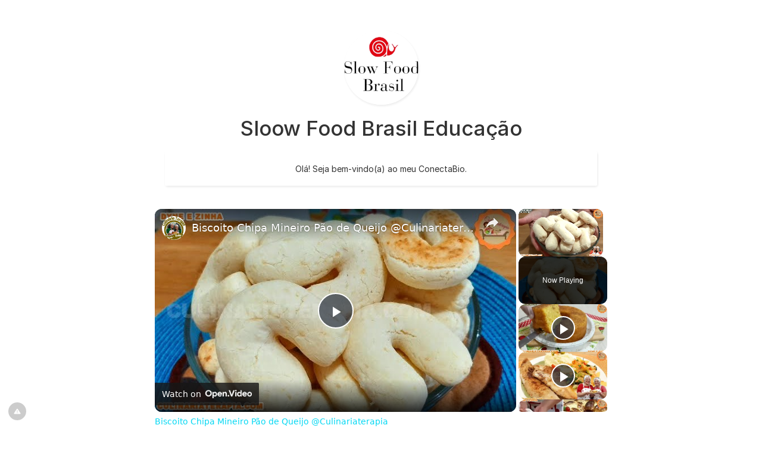

--- FILE ---
content_type: text/vtt; charset=utf-8
request_url: https://video-meta.open.video/caption/wkksdoSqBdhd/aa5d4f227b97137f5b782489307777e8_pt.vtt
body_size: 5579
content:
WEBVTT

00:00.080 --> 00:02.080
O creme de cebola, né? Olha a

00:02.080 --> 00:04.279
consistência dele, tá vendo? E cheiroso

00:04.279 --> 00:06.080
e gostoso. Esse é uma coisa boa, gente.

00:06.080 --> 00:08.639
Vou colocar aqui no saco

00:08.639 --> 00:10.719
uma camada. Não, não recheia com muito

00:10.719 --> 00:15.879
creme pra ele não rachar, tá?

00:16.239 --> 00:20.819
[Música]

00:21.800 --> 00:25.119
Vamos fazer o creme de cebola que vai no

00:25.119 --> 00:27.840
recheio dessa dessa rosca, desse pão

00:27.840 --> 00:29.920
maravilhoso. E também você pode usar

00:29.920 --> 00:31.800
para rechear qualquer salgado que vai ao

00:31.800 --> 00:34.879
forno, gente. É uma delícia e econômico,

00:34.879 --> 00:36.960
mas fica muito gostoso. Às vezes é

00:36.960 --> 00:38.840
melhor do que aquele requeijão, né?

00:38.840 --> 00:41.079
Aquele requeijão de, né? Amido de milho

00:41.079 --> 00:43.320
que você compra. Eu prefiro esse aqui,

00:43.320 --> 00:46.239
tá? Então vamos lá. Bora lá, meu povo.

00:46.239 --> 00:47.239
Bora lá, gente.

00:47.239 --> 00:50.760
Vamos começar aqui derretendo aqui 50 g

00:50.760 --> 00:53.879
de manteiga ou margarina de boa

00:53.879 --> 00:55.840
qualidade.

00:55.840 --> 00:57.640
Essa aqui tá com sal, mas pode ser sem

00:57.640 --> 01:00.760
sal também, mas tanto faz, gente. Pode

01:00.760 --> 01:02.320
ser aquela margarina de boa qualidade

01:02.320 --> 01:05.600
que você gosta, né? E fica bom também,

01:05.600 --> 01:07.960
tá?

01:07.960 --> 01:11.360
Vamos derreter aqui

01:11.360 --> 01:15.960
uma cebola grande bem picadinha.

01:15.960 --> 01:19.040
E vamos fritar bem essa cebola. Fica

01:19.040 --> 01:20.799
levemente dourada, só não deixa queimar

01:20.799 --> 01:23.119
não, para não amargar, tá? Mas vamos

01:23.119 --> 01:25.439
fritar bem. Mas eu já vou colocar aqui

01:25.439 --> 01:26.960
para fritar junto, para dar um sabor

01:26.960 --> 01:29.400
maravilhoso.

01:29.400 --> 01:31.159
Um ingrediente que eu gosto muito desse

01:31.159 --> 01:34.680
creme de cebola, que é uma fatia de

01:34.680 --> 01:37.240
gengibre picadinho.

01:37.240 --> 01:38.799
Acho que o gengibre aqui não pode

01:38.799 --> 01:42.920
faltar, fica bom demais, né? E bom dema

01:42.920 --> 01:45.719
gente do céu. São coisas tão simples que

01:45.719 --> 01:48.719
deixa tudo com gosto maravilhoso, né?

01:48.719 --> 01:50.200
Né? Às vezes tem gente que pensa que

01:50.200 --> 01:52.119
para ficar gostoso tem que colocar um

01:52.119 --> 01:55.119
mudarel de bacon, um mudarel de de

01:55.119 --> 01:55.759
comida cara.

01:55.759 --> 01:57.240
Ah, a gente tá misturando tudo com

01:57.240 --> 01:58.520
bacon. Que faz com bacon?

01:58.520 --> 02:00.360
É. Ou então às vezes você acha que tudo

02:00.360 --> 02:02.520
tem que ser muito caro, mas não é não.

02:02.520 --> 02:05.439
Coisinha simples dá um sabor. Aí vou

02:05.439 --> 02:08.560
deixar refogar essa cebola com gengibre

02:08.560 --> 02:10.280
até a cebola ficar levemente dourada,

02:10.280 --> 02:13.959
tá? O sabor do molho branco ou do creme

02:13.959 --> 02:17.040
de cebola consiste nisso, na cebola bem

02:17.040 --> 02:18.840
fritinho.

02:18.840 --> 02:22.000
Beleza, meu povo? Vamos lá. Agora vamos

02:22.000 --> 02:24.040
adicionar aqui três colheres de sopa

02:24.040 --> 02:28.080
ras. Eu pesei, cada um tinha 12 g, então

02:28.080 --> 02:32.640
tem 36 g de farinha de trigo aqui,

02:32.640 --> 02:35.959
gente. Farinha de trigo. Nós vamos

02:35.959 --> 02:38.440
refogar bem essa farinha de trigo, tá?

02:38.440 --> 02:40.920
Dá uma fritadinha nela para não ficar

02:40.920 --> 02:45.360
aquele gosto de creme de farinha crua,

02:45.360 --> 02:47.720
né? Ninguém merece. Essa farinha de

02:47.720 --> 02:49.200
trigo quando você frita bem assim fica

02:49.200 --> 02:51.959
um sabor maravilhoso.

02:51.959 --> 02:53.720
Prontinho. Já deu um minutinho, né,

02:53.720 --> 02:54.159
mamãe?

02:54.159 --> 02:56.360
Já sim. Tá pronto. Então vamos lá. Vamos

02:56.360 --> 03:00.080
colocar aqui agora o leite. 400 ml de

03:00.080 --> 03:04.840
leite tudo uma vez. Uhu!

03:06.640 --> 03:09.920
400 ml de leite.

03:09.920 --> 03:13.000
Tudo de uma vez. Tem que mexer sem

03:13.000 --> 03:15.400
parar, mas eu vou aqui abaixar mais o

03:15.400 --> 03:17.480
fogo para poder colocar os temperos, né?

03:17.480 --> 03:22.159
2 g de sal. Vou colocar no olhômetro.

03:22.159 --> 03:25.519
Pimenta do reino branca. Eu gosto muito

03:25.519 --> 03:27.319
temperar

03:27.319 --> 03:29.720
esse molho,

03:29.720 --> 03:31.799
mexendo sempre, mexendo sempre para não

03:31.799 --> 03:34.439
empelotar. Não pode parar de mexer, tá?

03:34.439 --> 03:37.720
Uma nós moscada ralada na hora, tá? É

03:37.720 --> 03:39.159
pouquinho, gente. É mais ou menos uma

03:39.159 --> 03:41.319
pitadinha de nós moscada. Se você

03:41.319 --> 03:43.680
colocar demais, fica insuportável, tá?

03:43.680 --> 03:45.560
Tá? Colocar demais fica muito enjoado,

03:45.560 --> 03:50.159
fica horrível. Então é só isso.

03:50.720 --> 03:52.319
Ó aqui, meu povo. Tá vendo que

03:52.319 --> 03:55.599
maravilha? Tá cheiroso, tá temperadinho

03:55.599 --> 03:58.360
e delicioso. Agora nós vamos desligar o

03:58.360 --> 04:00.319
fogo, vamos deixar esfriar

04:00.319 --> 04:03.480
completamente, tá? Para rechear

04:03.480 --> 04:05.720
o nosso pão, nossa rosca salgada

04:05.720 --> 04:09.680
maravilhosa. Vou apagar

04:09.680 --> 04:11.959
o creme de cebola, né? Ó, olha a

04:11.959 --> 04:14.319
consistência dele, tá vendo? E cheiroso

04:14.319 --> 04:16.320
e gostoso. Pensa na coisa boa, gente.

04:16.320 --> 04:19.359
Vou colocar aqui no saco uma camada.

04:19.359 --> 04:22.000
Não, não recheio com muito creme para

04:22.000 --> 04:25.800
ele não rachar, tá?

04:27.070 --> 04:39.280
[Música]

04:39.280 --> 04:41.320
เ


--- FILE ---
content_type: text/vtt; charset=utf-8
request_url: https://video-meta.open.video/caption/5YdacgjIId0i/7f2b5922dd29006b8cc4f7a3067249d4_pt-PT.vtt
body_size: 1718
content:
WEBVTT

00:00.000 --> 00:02.000
Olá amigos

00:02.000 --> 00:12.000
Que maravilha! Está acabando! Que delícia! Muito
gostoso! Esse bolinho de arroz com peixe é tudo de bom

00:12.000 --> 00:18.000
Você pode servir como petisco Com um lanchinho
da tarde Vai economizar e é gostoso demais

00:18.000 --> 00:26.000
As crianças vão adorar Os adultos
Todo mundo vai gostar Vamos comer aqui

00:26.000 --> 00:36.960
Tem bem pouquinho agora receita e para preparar esse delicioso
bolinho de arroz de peixe vamos precisar de aproximadamente

00:36.960 --> 00:45.120
três xícaras de chá de arroz branco bem cozidinho
e para temperar vamos adicionar duas colheres de

00:45.120 --> 00:52.840
sopa de cebola ralada e salsinha picadinha a gosto
se for necessário acrescente também um pouco de

00:52.840 --> 00:59.280
sal e pimenta a gosto. E o chão dessa
receita é uma xícara de chá de peixe

00:59.280 --> 01:05.379
desfiado. Aqui usamos filé de merluza
frito, mas você pode usar o que mais

01:05.379 --> 01:23.524
gostar ou que tirar em casa com salm til bacalhau e at um camar E para ligar essa massa vamos adicionar
3 ovos misturando bem e amassando levemente E agora acrescentamos 1 colher de ch de fermento qu

01:23.524 --> 01:30.824
e 3 colheres de sopa de farinha de rosca.
Mexemos bastante para adquirir uma boa liga

01:30.824 --> 01:39.084
Vamos fritar em óleo quente em fogo médio Modelamos
os tradicionais bolinhos com duas colheres de sopa

01:39.084 --> 01:44.344
Como se faz com um bolinho de bacalhau Mas
você pode improvisar e modelar como desejar

01:44.344 --> 01:54.364
Deixe fritar até ficar douradinho, fica
delicioso Depois deixe escorrer em papel toalha

01:54.364 --> 02:02.584
Que delícia, douradinho, cheiroso Sirva
acompanhado com limão e molhos de sua preferência

02:02.584 --> 02:10.204
Como molhos de mostarda, molho rosé,
molho tártaro e azeite Hummm, bom demais

02:10.984 --> 02:16.964
Nos siga, curta, comenta e compartilhe esse
vídeo Para fortalecer nossa amizade, amores

02:16.964 --> 02:23.904
E nós voltamos com mais receitas Visite
o site culinaterapia.com Até a próxima


--- FILE ---
content_type: text/vtt; charset=utf-8
request_url: https://video-meta.open.video/caption/x4EkYo9QI7pO/629417ffc5f286cd43cb9bcb49d76481_pt-PT.vtt
body_size: 8780
content:
WEBVTT

00:00.000 --> 00:05.680
Então meu povo e mamãe, hoje
vamos fazer uma farofa de cuscuz

00:05.680 --> 00:10.020
Isso mesmo filhinha, vamos fazer. Bem
temperadinha. Bem temperadinha. Tu gosta de cuscuz

00:10.020 --> 00:14.340
Eu gosto, eu amo cuscuz. Então vamos
champuxinho hoje de farofa de cuscuz

00:14.540 --> 00:21.740
Bem temperadinha. Bora lá meu povo. Tem aqui
aproximadamente 250 gramas de flocão de milho

00:22.060 --> 00:27.420
Se quiser fazer daquele milharina, também
pode fazer. A farinha tipo milharina

00:27.420 --> 00:31.160
Só que eu gosto muito desse flocão.
A gente aqui é apaixonado pelo flocão

00:31.300 --> 00:41.020
Sal a gosto, meu povo. Vamos colocar água
até umedecer bem esse flocão de milho, gente

00:41.140 --> 00:46.760
Não precisa ficar muito cheio de água, não.
Então, vamos colocar... Aqui tem 250 ml de água

00:46.860 --> 00:52.320
Vamos ver quanto é que vai precisar.
Para 250 gramas de flocão, né

00:52.560 --> 00:57.780
250 gramas de flocão, sal a gosto. E
agora vamos colocar água para ficar úmido

00:58.740 --> 01:07.240
Eu acho que vai colocar quase tudo, ou até
mais. Olha só, tá vendo, gente, como é que tá

01:07.300 --> 01:13.480
Tá vendo aí, mamãe? Tá vendo. Tem que
molhar bem, né, todos os flocos, né, mamãe

01:14.160 --> 01:18.260
Aí a gente vai deixar aqui de molho mais ou
menos uns minutinhos. Um minutinho tá bom

01:18.560 --> 01:24.780
Um minutinho, dois minutinhos? Um, a gente depende
também. Só pra esse flocão absorver essa água

01:24.900 --> 01:29.880
porque o flocão absorve bastante água, né,
gente? Então rapidinho ele vai absorver, olha s�

01:29.880 --> 01:36.200
Parece que já absorveu Rapidinho, né? Então
um minutinho só, enquanto a gente arruma aqui

01:36.200 --> 01:40.640
A gente coloca ele pra cozinhar Tá
com água pela metade, tá gente

01:40.920 --> 01:44.620
Dá pra ver mais ou menos?
Dá pra ver, sim E aqui, �

01:44.620 --> 01:50.480
Essa aqui serve como cusquiseira E como
panela a vapor pra cozinhar legumes

01:50.480 --> 01:56.480
Mas se você não tiver, pode fazer uma cusquiseira
comum mesmo Então já liguei o fogo, meu povo

01:56.480 --> 02:00.900
Já começou a ferver a água Agora
vamos colocar aqui a massinha do cuscuz

02:00.900 --> 02:04.840
Que já descansou, né? Olha, eu vou
colocar assim Deixar bem soltinha

02:04.840 --> 02:09.360
Nada de socar a massa não Senão não vai
cozinhar direito, tá? Está bem soltinho

02:09.360 --> 02:15.940
Que é para o ar, né? Circular e
cozinhar Se você espremer muito o cuscuz

02:15.940 --> 02:30.716
A massa do cuscuz Ela fica socada o ar O vapor n circula na massa E n cozinha o floco n Ent
por isso que voc tem que colocar o cuscuz soltinho assim e certificar que ele t soltinho mesmo

02:30.996 --> 02:38.116
Que é pra o vapor poder circular na massa e cozinhar.
Não pode apertar, não pode pressionar a massa não, tá

02:38.796 --> 02:44.556
Deixa soltinho, que aí o vapor vai
entrando na massa e vai cozinhando o floco

02:44.556 --> 02:53.836
E aí você fecha, vai começar a ferver bastante, quando
começar a ferver mesmo que o vapor subir na massa

02:54.236 --> 03:01.656
você conta aproximadamente uns 10 minutos de cozimento. Aí depois
de 10 minutos você vai dar uma mexidinha pra soltar os floquinhos

03:02.156 --> 03:08.716
Tem gente que deixa cozinhar, deixa ficar duro, né? Não solta
os floquinhos, mas a gente precisa de um cuscuz aqui bem soltinho

03:09.076 --> 03:13.736
que é pra ficar igual um farofinho de cuscuz, né? Então
por isso que a gente vai esperar a cozinha 10 minutinhos

03:13.736 --> 03:20.936
E depois vai dar uma mexidinha com o garfo pra ficar
soltinho, tá bom? Então vamos colocar aqui azeite na panela

03:20.936 --> 03:25.036
Mas pode colocar manteiga, óleo,
banho, o que você gostar mais, tá

03:25.596 --> 03:32.836
E temos aqui meio quilo de peito de frango Que foi
bem cortadinho, eu cortei pequenininho assim, �

03:32.836 --> 03:39.516
Em pedacinhos, em cubinhos pequenos Aí
tá temperado aqui já com sal, sal a gosto

03:39.516 --> 03:45.976
Pimenta branca Molho de pimenta Louro
em pó Um pouquinho de açafrão

03:45.976 --> 03:51.556
E meia colher de sopa de vinagre
branco, tá? Aí tá bem temperadinho

03:51.556 --> 04:02.876
O jeito que você gostar também Vamos
fritar esse franguinho Agora fritar bem

04:02.876 --> 04:09.496
Pra gente colocar cebola, alho, outras coisas, tá
bom? não vou colocar o alho de cebola agora não

04:09.496 --> 04:13.456
porque senão não vai fritar bem, né? eu
quero que ele fritinho bem fritinho mesmo

04:13.456 --> 04:21.376
tá bem douradinho, tá? tá bem fritinho, meu povo
agora vamos colocar aqui duas cebolas grandes faceadas

04:21.376 --> 04:27.476
aqui, ó cortada a de lene e
vamos refogar bem essa cebola

04:27.476 --> 04:33.336
fritar bem, pra poder colocar o alho bastante bem
diferente, tá? é uma cebola fritinha, que eu amo

04:33.336 --> 04:38.856
parofas com cebola bem fritinha Acho que
combina demais, né manha? Isso também

04:38.856 --> 04:51.833
Vamos colocar agora 5 dentes de alho bem picadinho ou amassadinho conforme voc quiserem
t Vamos refogar bem esse alho tamb que d bastante sabor nessa farofa Meu povo querido

04:53.033 --> 04:56.913
Olha só que lindo, tá ficando lindo,
tá? E esse alho aqui, bastante alho

04:57.113 --> 05:03.773
Nossa, muito demais! Agora, ó, o alho bem
fritinho, vamos colocar aqui um pimentão pequeno

05:05.033 --> 05:08.573
Picadinho, pra dar um refogadinho, dar
um sabor nesse pimentão, tá gente

05:10.313 --> 05:18.113
Fica muito gostoso esse pimentão. Se não quiser,
não coloca não, mas eu aconselho pra dar um frescor

05:21.713 --> 05:30.193
Tá quase saindo, rapidinho essa comida, comida de panela rápido. Aí você vai
perguntar, mas se eu não quiser fazer cuscuz, eu não sei fazer cuscuz, não tenho cuscuz

05:30.753 --> 05:39.373
quero uma coisa mais rápida ainda. Aí pode colocar aqui
farinha de milho, arroz, farinha de mandioca também

05:39.373 --> 05:44.113
pode servir isso aqui como uma base pra
fazer outra farofa que não seja de cuscuz

05:44.113 --> 05:47.873
eu gosto de cuscuz é outra farinha
de milho que eu acho bem leve né

05:48.793 --> 05:53.593
pra ficar uma farofa mais nutritiva
mais leve, com uma refeição completa

05:53.593 --> 06:01.153
vamos colocar uma cenoura grande, croa
arralada e também dá uma refogadinha

06:01.153 --> 06:12.213
mais um minutinho aqui aqui dá uma murchadinha essa
cenoura, tá? aí como essa farofa é leve e um ida

06:12.213 --> 06:19.833
vou colocar os tomatinhos, quem não quiser não coloca
não hoje eu quero comer bem a refeição completa

06:19.833 --> 06:25.653
então um tomatinho vai dar umidade nessa
farofa se quiser não coloca, é opcional

06:25.653 --> 06:37.573
vou colocar os tomatinhos aqui os dois tomatinhos picados
é uma farofa leve, nada de farofa para se engasgar

06:39.373 --> 06:45.133
Vamos colocar mais o fôlego agora. Vamos
colocar o nutritivo e vem lá as minhas

06:48.113 --> 06:52.613
Bastante coentro. Quem não gostar de coentro,
pode colocar salsinha, cebolinha à vontade

06:52.793 --> 06:58.113
Mas eu vou usar coentro aqui porque eu acho que
combina demais. Porque com cuscuz, então, fica divino

06:58.893 --> 07:16.230
Bastante coentro picadinho. Vamos misturar aqui para n incorporarmos
aqui o cuscuz voc v que est e n vai ficar seco E o cuscuz tamb est n

07:16.230 --> 07:28.610
Olha gente, o cuscuz ficou soltinho, ó. Tá vendo? Eu gosto
assim, o cuscuz soltinho. Agora, vamos colocar esse cuscuz

07:28.610 --> 07:40.430
aqui nesta refogada. Mostre aqui, mamãe.
Ui, está quente, minha gente. Ó. Cuscus

07:40.430 --> 07:45.370
Isso aqui é comida de milionário, meu
povo. Eita, comida boa. Da comida boa

07:45.370 --> 07:50.230
Bastante pessoas, né? Ah, gostei. Nós
estamos comendo bem. Isso é comida do povo

07:50.230 --> 07:59.450
Que alimenta. Olha. Olha que delícia.
Eita, meu povo. Olha. Que lindo, né, gente

07:59.450 --> 08:10.530
Que lindo demais. Olha que lindo. Você pode aqui incrementar, gente. fazer com que
você tiver em casa aí também né só frango pode colocar carne de sol né mamãe

08:10.530 --> 08:21.150
pode colocar linguiça, salsicha, pode dar gente isso
aqui é alegria, olha a cor, alegria do povo, cuscuz

08:21.150 --> 08:29.790
olha a cor desse cuscuz gente, olha a cor linda, a cor do
Brasil, tá linda misturada aqui todas as cores do Brasil

08:29.790 --> 08:38.770
Tudo lindo, Brasil Olha o Brasil, é cheio de
cor Maravilhoso Cuscuz bem úmido Saboroso

08:38.770 --> 08:50.470
E magnífico Olha aqui, meu povo Olha que
lindo Esse cuscuz Comida caseira, né, gente

08:50.570 --> 08:56.510
O povo pediu pra lá, não foi mamãe
Comida caseira Olha Que maravilhoso

08:56.510 --> 09:06.810
Olha que lindo Olha que prato
nutritivo gente, ó bom demais

09:06.810 --> 09:19.870
bom apetite vamos comer bom
demais não é uma farofa

09:19.870 --> 09:27.610
tchau meu povo tchau fica com Deus, fica na paz não
vai comer, não vai comer, não vai comer tchau

09:27.610 --> 09:32.250
Tchau, tchau, tchau, tchau, gente Beijos


--- FILE ---
content_type: text/vtt; charset=utf-8
request_url: https://video-meta.open.video/caption/5YdacgjIId0i/7f2b5922dd29006b8cc4f7a3067249d4_pt-PT.vtt
body_size: 1640
content:
WEBVTT

00:00.000 --> 00:02.000
Olá amigos

00:02.000 --> 00:12.000
Que maravilha! Está acabando! Que delícia! Muito
gostoso! Esse bolinho de arroz com peixe é tudo de bom

00:12.000 --> 00:18.000
Você pode servir como petisco Com um lanchinho
da tarde Vai economizar e é gostoso demais

00:18.000 --> 00:26.000
As crianças vão adorar Os adultos
Todo mundo vai gostar Vamos comer aqui

00:26.000 --> 00:36.960
Tem bem pouquinho agora receita e para preparar esse delicioso
bolinho de arroz de peixe vamos precisar de aproximadamente

00:36.960 --> 00:45.120
três xícaras de chá de arroz branco bem cozidinho
e para temperar vamos adicionar duas colheres de

00:45.120 --> 00:52.840
sopa de cebola ralada e salsinha picadinha a gosto
se for necessário acrescente também um pouco de

00:52.840 --> 00:59.280
sal e pimenta a gosto. E o chão dessa
receita é uma xícara de chá de peixe

00:59.280 --> 01:05.379
desfiado. Aqui usamos filé de merluza
frito, mas você pode usar o que mais

01:05.379 --> 01:23.524
gostar ou que tirar em casa com salm til bacalhau e at um camar E para ligar essa massa vamos adicionar
3 ovos misturando bem e amassando levemente E agora acrescentamos 1 colher de ch de fermento qu

01:23.524 --> 01:30.824
e 3 colheres de sopa de farinha de rosca.
Mexemos bastante para adquirir uma boa liga

01:30.824 --> 01:39.084
Vamos fritar em óleo quente em fogo médio Modelamos
os tradicionais bolinhos com duas colheres de sopa

01:39.084 --> 01:44.344
Como se faz com um bolinho de bacalhau Mas
você pode improvisar e modelar como desejar

01:44.344 --> 01:54.364
Deixe fritar até ficar douradinho, fica
delicioso Depois deixe escorrer em papel toalha

01:54.364 --> 02:02.584
Que delícia, douradinho, cheiroso Sirva
acompanhado com limão e molhos de sua preferência

02:02.584 --> 02:10.204
Como molhos de mostarda, molho rosé,
molho tártaro e azeite Hummm, bom demais

02:10.984 --> 02:16.964
Nos siga, curta, comenta e compartilhe esse
vídeo Para fortalecer nossa amizade, amores

02:16.964 --> 02:23.904
E nós voltamos com mais receitas Visite
o site culinaterapia.com Até a próxima
